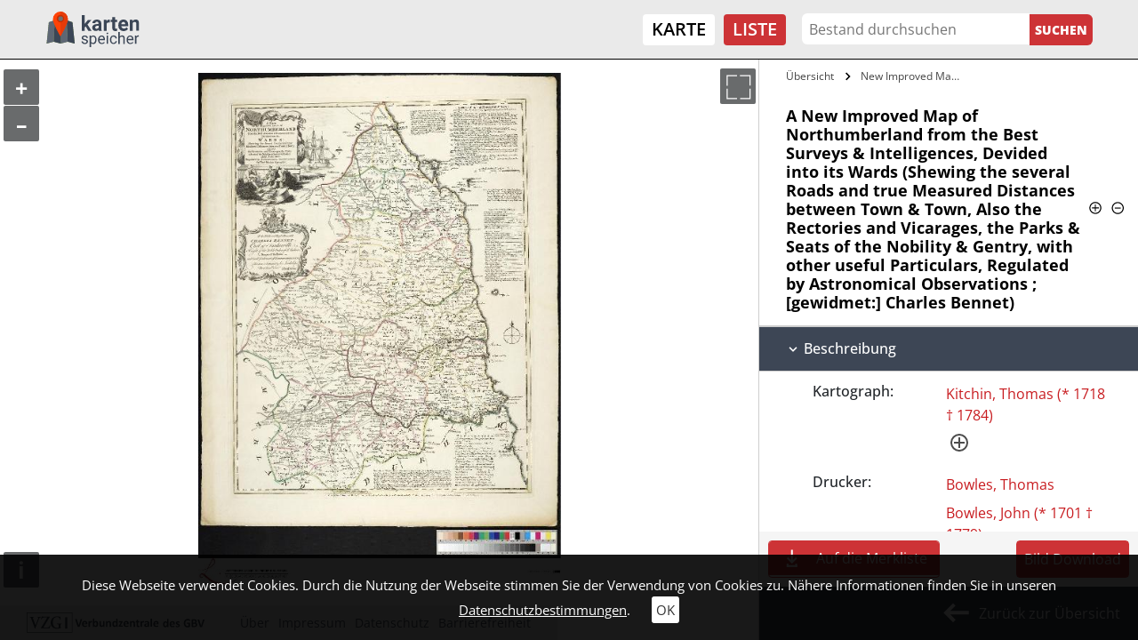

--- FILE ---
content_type: text/html; charset=utf-8
request_url: https://kartenspeicher.gbv.de/listeneinstieg/gwlb_mods_00009242?ceid=1075&no_cache=1&tx_jomuseo_pi1009%5Bh%5D=1&tx_jomuseo_pi1009%5Bjopaginatepage%5D=1&tx_jomuseo_pi1009%5Bstartfrom%5D=39&v=colbox&cHash=c880e36ca80484377a286215d6fb8dba
body_size: 8393
content:
<!DOCTYPE html>
<html lang="de">
<head>

<meta charset="utf-8">
<!-- 
	Diese Seite wurde erstellt von:
	        JUSTORANGE - Agentur für Informationsästhetik
	        Zwätzengasse 14
	        07743 Jena
	        http://www.justorange.de

	This website is powered by TYPO3 - inspiring people to share!
	TYPO3 is a free open source Content Management Framework initially created by Kasper Skaarhoj and licensed under GNU/GPL.
	TYPO3 is copyright 1998-2026 of Kasper Skaarhoj. Extensions are copyright of their respective owners.
	Information and contribution at https://typo3.org/
-->


<link rel="icon" href="/typo3conf/ext/jo_template/Resources/Public/Icons/Kartenspeicher/favicon.ico" type="image/vnd.microsoft.icon">
<title>A New Improved Map of Northumberland from the Best Surveys &amp; Intelligences, Devided into its Wards (Shewing the several Roads and true Measured Distances between Town &amp; Town, Also the Rectories and Vicarages, the Parks &amp; Seats of the Nobility &amp; Gentry, with other useful Particulars, Regulated by Astronomical Observations ; [gewidmet:] Charles Bennet)</title>
<meta http-equiv="x-ua-compatible" content="IE=edge" />
<meta name="generator" content="TYPO3 CMS" />
<meta name="viewport" content="width=device-width, initial-scale=1" />
<meta name="robots" content="index,follow" />
<meta name="twitter:card" content="summary" />
<meta name="format-detection" content="telephone = no" />
<meta name="msapplication-tileimage" content="/typo3conf/ext/jo_template/Resources/Public/Icons/Kartenspeicher/win8-tile-144x144.png" />
<meta name="msapplication-tilecolor" content="#ffffff" />
<meta name="msapplication-navbutton-color" content="#ffffff" />
<meta name="msapplication-square70x70logo" content="/typo3conf/ext/jo_template/Resources/Public/Icons/Kartenspeicher/win8-tile-70x70.png" />
<meta name="msapplication-square144x144logo" content="/typo3conf/ext/jo_template/Resources/Public/Icons/Kartenspeicher/win8-tile-144x144.png" />
<meta name="msapplication-square150x150logo" content="/typo3conf/ext/jo_template/Resources/Public/Icons/Kartenspeicher/win8-tile-150x150.png" />
<meta name="msapplication-wide310x150logo" content="/typo3conf/ext/jo_template/Resources/Public/Icons/Kartenspeicher/win8-tile-310x150.png" />
<meta name="msapplication-square310x310logo" content="/typo3conf/ext/jo_template/Resources/Public/Icons/Kartenspeicher/win8-tile-310x310.png" />
<meta name="icbm" content="51.539566, 9.935956" />
<meta name="theme-color" content="#B58831" />


<link rel="stylesheet" href="/typo3temp/assets/css/7015c8c4ac5ff815b57530b221005fc6.css?1658932794" media="all">
<link rel="stylesheet" href="/typo3conf/ext/jo_content/Resources/Public/Css/Libs/JQuery/jquery-ui.min.css?1692603903" media="all">
<link rel="stylesheet" href="/typo3conf/ext/jo_content/Resources/Public/Css/Libs/Bootstrap/bootstrap.min.css?1692603901" media="all">
<link rel="stylesheet" href="/typo3conf/ext/jo_content/Resources/Public/Css/Libs/Lightbox/lightbox.css?1692603904" media="all">
<link rel="stylesheet" href="/typo3conf/ext/jo_content/Resources/Public/Css/Libs/Hamburgers/dist/hamburgers.min.css?1692603953" media="all">
<link rel="stylesheet" href="/typo3conf/ext/jo_content/Resources/Public/Css/Fonts/RobotoCondensed.css?1692603837" media="all">
<link rel="stylesheet" href="/typo3conf/ext/jo_content/Resources/Public/Css/T_39/t_39_base.css?1692603839" media="all">
<link rel="stylesheet" href="/typo3conf/ext/jo_content/Resources/Public/Css/T_39/t_39_portal_base.css?1692603839" media="all">
<link rel="stylesheet" href="/typo3conf/ext/jo_content/Resources/Public/Css/Fonts/Open_Sans.css?1692603836" media="all">
<link rel="stylesheet" href="/typo3conf/ext/jo_content/Resources/Public/Css/Libs/Slick/slick.css?1692603904" media="all">
<link rel="stylesheet" href="/typo3conf/ext/jo_content/Resources/Public/Css/Libs/Slick/slick-theme.css?1692603904" media="all">
<link rel="stylesheet" href="/typo3conf/ext/jo_template/Resources/Public/Css/Individuell/Kartenspeicher/project.css?1683882720" media="all">
<link rel="stylesheet" href="/typo3conf/ext/jo_template/Resources/Public/Css/Individuell/Kartenspeicher/jo_portal.css?1684331606" media="all">
<link rel="stylesheet" href="/typo3conf/ext/jo_template/Resources/Public/Css/Individuell/Kartenspeicher/content_elements.css?1678979945" media="all">
<link rel="stylesheet" href="/typo3conf/ext/jo_museo/Resources/Public/Css/ol_v6_9.min.css?1692603803" media="all">







        <link rel="shortcut icon" type="image/x-icon" href="/typo3conf/ext/jo_template/Resources/Public/Icons/Kartenspeicher/favicon.ico">
        <link rel="icon" type="image/x-icon" href="/typo3conf/ext/jo_template/Resources/Public/Icons/Kartenspeicher/favicon.ico">
        <link rel="icon" type="image/gif" href="/typo3conf/ext/jo_template/Resources/Public/Icons/Kartenspeicher/favicon.gif">
        <link rel="icon" type="image/png" href="/typo3conf/ext/jo_template/Resources/Public/Icons/Kartenspeicher/favicon.png">
        <link rel="apple-touch-icon" href="/typo3conf/ext/jo_template/Resources/Public/Icons/Kartenspeicher/apple-touch-icon.png">
        <link rel="apple-touch-icon" href="/typo3conf/ext/jo_template/Resources/Public/Icons/Kartenspeicher/apple-touch-icon-57x57.png" sizes="57x57">
        <link rel="apple-touch-icon" href="/typo3conf/ext/jo_template/Resources/Public/Icons/Kartenspeicher/apple-touch-icon-60x60.png" sizes="60x60">
        <link rel="apple-touch-icon" href="/typo3conf/ext/jo_template/Resources/Public/Icons/Kartenspeicher/apple-touch-icon-72x72.png" sizes="72x72">
        <link rel="apple-touch-icon" href="/typo3conf/ext/jo_template/Resources/Public/Icons/Kartenspeicher/apple-touch-icon-76x76.png" sizes="76x76">
        <link rel="apple-touch-icon" href="/typo3conf/ext/jo_template/Resources/Public/Icons/Kartenspeicher/apple-touch-icon-114x114.png" sizes="114x114">
        <link rel="apple-touch-icon" href="/typo3conf/ext/jo_template/Resources/Public/Icons/Kartenspeicher/apple-touch-icon-120x120.png" sizes="120x120">
        <link rel="apple-touch-icon" href="/typo3conf/ext/jo_template/Resources/Public/Icons/Kartenspeicher/apple-touch-icon-128x128.png" sizes="128x128">
        <link rel="apple-touch-icon" href="/typo3conf/ext/jo_template/Resources/Public/Icons/Kartenspeicher/apple-touch-icon-144x144.png" sizes="144x144">
        <link rel="apple-touch-icon" href="/typo3conf/ext/jo_template/Resources/Public/Icons/Kartenspeicher/apple-touch-icon-152x152.png" sizes="152x152">
        <link rel="apple-touch-icon" href="/typo3conf/ext/jo_template/Resources/Public/Icons/Kartenspeicher/apple-touch-icon-180x180.png" sizes="180x180">
        <link rel="apple-touch-icon" href="/typo3conf/ext/jo_template/Resources/Public/Icons/Kartenspeicher/apple-touch-icon-precomposed.png">
        <link rel="icon" type="image/png" href="/typo3conf/ext/jo_template/Resources/Public/Icons/Kartenspeicher/favicon-16x16.png" sizes="16x16">
        <link rel="icon" type="image/png" href="/typo3conf/ext/jo_template/Resources/Public/Icons/Kartenspeicher/favicon-32x32.png" sizes="32x32">
        <link rel="icon" type="image/png" href="/typo3conf/ext/jo_template/Resources/Public/Icons/Kartenspeicher/favicon-96x96.png" sizes="96x96">
        <link rel="icon" type="image/png" href="/typo3conf/ext/jo_template/Resources/Public/Icons/Kartenspeicher/favicon-160x160.png" sizes="160x160">
        <link rel="icon" type="image/png" href="/typo3conf/ext/jo_template/Resources/Public/Icons/Kartenspeicher/favicon-192x192.png" sizes="192x192">
        <link rel="icon" type="image/png" href="/typo3conf/ext/jo_template/Resources/Public/Icons/Kartenspeicher/favicon-196x196.png" sizes="196x196">
<link rel="canonical" href="https://kartenspeicher.gbv.de/listeneinstieg?ceid=1075&amp;tx_jomuseo_pi1009%5Baction%5D=detailobject&amp;tx_jomuseo_pi1009%5Bcontroller%5D=Museo&amp;v=colbox&amp;cHash=13fb1e171e2f4403bc9b0fc089dfaa4f"/>

</head>
<body class="b-336">
<div class="joOuterDiv layout-0 d-flex flex-column  detail-view"><a id="skippy" class="skippy visually-hidden-focusable overflow-hidden sr-only sr-only-focusable" href="#content"><div class="container"><span class="skiplink-text">Zum Hauptinhalt</span></div></a><div id="printHint" class="d-none d-print-block">
	Hinweis: Um die korrekte Darstellung der Seite zu erhalten, müssen Sie beim Drucken die Hintergrundgrafiken erlauben.
</div><header id="joNavi"><nav id="mainNav" class="navbar navbar-expand-lg navbar-light container-fluid"><div class="navbar-brand logo"><div id="c1169" class="frame frame-default frame-type-image frame-layout-0"><div class="ce-image ce-left ce-above"><div class="ce-gallery" data-ce-columns="1" data-ce-images="1"><div class="ce-row"><div class="ce-column"><figure class="image test"><a href="/?v=colbox&amp;cHash=0f75675190374ac88dcaf9a59c6cc63f"><img class="image-embed-item" src="/fileadmin/user_upload/kartenspeicher/Icons/gbv_logo.svg" width="106" height="40" loading="lazy" alt="" /></a></figure></div></div></div></div></div></div><button class="navbar-toggler collapsed" type="button" data-toggle="collapse" data-target="#navbar" aria-controls="navbar" aria-expanded="false" aria-label="Toggle navigation"><div class="burger-box"><div class="burger-inner"><div class="top-bun"></div><div class="patty"></div><div class="bottom-bun"></div></div></div></button><div class="navbar-collapse collapse" id="navbar"><div class="navi-menu-contaner ml-md-auto mr-md-2"><ul class="nav navbar-nav navbar-right menue hidden-xs"><li class="nav-item"><a href="/karte?v=colbox&amp;cHash=a33154fb7687d2c723e086ba2655b295" title="Karte">Karte</a></li><li class="nav-item active"><a href="/listeneinstieg?v=colbox&amp;cHash=54aacae950289ab36c101fb33a115dcc" title="Liste">Liste</a></li></ul></div><div class="navi-search-container"><form method="post" name="suche" id="navi-search" action="/listeneinstieg?no_cache=1&amp;tx_jomuseo_pi1009%5Bcontroller%5D=Museo&amp;v=colbox&amp;cHash=bf37023cb5fc2001f9584682a8b212f1"><div><input type="hidden" name="tx_jomuseo_pi1009[__referrer][@extension]" value="" /><input type="hidden" name="tx_jomuseo_pi1009[__referrer][@controller]" value="Standard" /><input type="hidden" name="tx_jomuseo_pi1009[__referrer][@action]" value="index" /><input type="hidden" name="tx_jomuseo_pi1009[__referrer][arguments]" value="YTowOnt93ad3f5b798c6517f8cf47bb211440e67a118fa0c" /><input type="hidden" name="tx_jomuseo_pi1009[__referrer][@request]" value="{&quot;@extension&quot;:null,&quot;@controller&quot;:&quot;Standard&quot;,&quot;@action&quot;:&quot;index&quot;}9283722048f9e4b86022d208358ca1cdf83a7692" /><input type="hidden" name="tx_jomuseo_pi1009[__trustedProperties]" value="{&quot;fulltext&quot;:1,&quot;search_submit&quot;:1}e12ac0213927d0a8e82224e7af06e3d3e23cabe0" /></div><input placeholder="Bestand durchsuchen" class="navi-search-box d-inline-block" type="text" name="tx_jomuseo_pi1009[fulltext]" value="" /><input class="d-inline-block navi-search-button" type="submit" value="Suchen" name="tx_jomuseo_pi1009[search_submit]" /></form></div><nav class="language"><ul class="lang"><li class="active"><a href="/listeneinstieg/gwlb_mods_00009242?ceid=1075&amp;no_cache=1&amp;tx_jomuseo_pi1009%5Bh%5D=1&amp;tx_jomuseo_pi1009%5Bjopaginatepage%5D=1&amp;tx_jomuseo_pi1009%5Bstartfrom%5D=39&amp;v=colbox&amp;cHash=c880e36ca80484377a286215d6fb8dba">De</a></li><li><a >En</a></li></ul></nav></div></nav></header><main id="maincontent"><div class="joMainWrapper container-fluid"><!--TYPO3SEARCH_begin--><div id="c1075" class="frame frame-default frame-type-list frame-layout-0">








<div class="joDetail">

  
    
      
           
    <div class="wrapper default_view row no-gutters">
      
      
  
    <div id="content" class="detailimage col-md-8">
      <div class="detailimage_con position-relative d-flex flex-column">
        
            
                
                  
                   
                    
                      
                        
                      
                      
                      
                        
                      
                      
                      
                      <div class="map-image" data-lizenz="Bildunterschrift: 00000001.ptif.jpg | Lizenz: Public Domain Mark 1.0" data-iiif="https://kartenspeicher.gbv.de/mir/api/iiif/image/v2/gwlb_derivate_00006290%2F00000001.ptif.jpg/info.json" data-img="https://kartenspeicher.gbv.de/mir/servlets/MCRTileCombineServlet/MID/gwlb_derivate_00006290/00000001.ptif.jpg" data-id="gwlb_mods_00009242" data-user=""></div>
                       
  

                    
                  
                
                
                    
  

                    
  

                    
  <div class="btn_container">
      <button type="button" id="sidebarCollapse" class="toggletext btn btn-jo" title="Sitenansicht ein-/ausfahren">
        <span class="d-block">></span>
      </button>
      <button type="button" class="togglefullscreen btn d-block btn-jo" title="Vollbild ein/aus">
        <span class="d-block">></span>
      </button>
    </div>

                    
  

                  
              
            
  
  

          
      </div>
    </div>
  

      <div id="sidebar" class="detailtext flex-column collapse show width d-flex col-md-4">
        <div class="sidebar_wrap">
          
  
    <div class="breadcrumbs-container">
      <ul class="breadcrumbs">
        <li>
          <a title="Übersicht" href="/listeneinstieg?ceid=1075&amp;no_cache=1&amp;tx_jomuseo_pi1009%5Bcontroller%5D=Museo&amp;tx_jomuseo_pi1009%5Bjopaginatepage%5D=1&amp;v=colbox&amp;cHash=a4ec0f31e21dc8a1e9ce987ca3c76ca0">
            Übersicht
          </a>
        </li>
        
          
            
              
                 <li >
                  <a title="New Improved Map of Northumberland from the Best Surveys &amp; Intelligences, Devided into its Wards (gwlb_mods_00009242)" href="/listeneinstieg/gwlb_mods_00009242?ceid=1075&amp;no_cache=1&amp;tx_jomuseo_pi1009%5Bbrowse%5D=1&amp;v=colbox&amp;cHash=a735c2645effbacb25afaa1d167e82ea">
                    
                        New Improved Map of Northumberland from&hellip;
                      
                  </a>
                 </li>
               
            
          
        
      </ul>
    </div>
  

          
            <div class="title_or_symbols">
              <h2 class="detail-title">
                  
                    
  
      A New Improved Map of Northumberland from the Best Surveys &amp; Intelligences, Devided into its Wards (Shewing the several Roads and true Measured Distances between Town &amp; Town, Also the Rectories and Vicarages, the Parks &amp; Seats of the Nobility &amp; Gentry, with other useful Particulars, Regulated by Astronomical Observations ; [gewidmet:] Charles Bennet)
    

                  
                  <span class="collapse_all_con"><span class="collapse_all_p" title="Alles aufklappen"></span><span class="collapse_all_m" title="Alles zuklappen"></span></span>
              </h2>
            </div>
          
          
            
              
  
  
    
    
      <div class="sw sectionwrap_0 ">
        <div class="section_inner_wrap">
          
          
          
              
                <h3 id="heading-0-" data-toggle="collapse" data-target="#collapse-0-" aria-expanded="true" aria-controls="collapse-0" class="pointer ">
                  
                        Beschreibung
                      
                </h3>
              
               
              
              <div id="collapse-0-" class="collapsing-wrap show collapse" aria-labelledby="heading-0-" data-parent="#sidebar">
                <div class="inner_collapse_wrap">
                  
                  
                    
                    
  
  
  
  
  

                  
                    
                    
  
  
  
  
  

                  
                    
                    
  
  
  
  
  

                  
                    
                    
  
  
  
  
  

                  
                    
                      
                    
                    
  
  
  
  
  
    
        
            
               
                <div class="item_info_wrap item_no_label_wrap subtype_entity">
                    <div class="row no-gutters item_info_wrap entity_wrap" data-r="ctg"><div class="col-md-5 label">
            
                Kartograph:
              
        </div><div class="col-md value"><div class="item_wrap"><a class="detailEntityLink" href="/listeneinstieg?ceid=1075&amp;no_cache=1&amp;tx_jomuseo_pi1009%5Bcontroller%5D=Museo&amp;tx_jomuseo_pi1009%5Bentitynorole%5D=Kitchin%2C%20Thomas%20%28%2A%201718%20%E2%80%A0%201784%29%24131518232&amp;tx_jomuseo_pi1009%5BjoDel%5D=1&amp;v=colbox&amp;cHash=de42331d3fb3f2d6b6517e2bb570c0e6">
                     Kitchin, Thomas (* 1718 † 1784)
                </a><a class="joEntityfacts plus" title="Normdaten von culturegraph" target="blank" href="/listeneinstieg?ceid=1075&amp;gnd=131518232&amp;no_cache=1&amp;tx_jomuseo_pi1009%5Baction%5D=entityfacts&amp;tx_jomuseo_pi1009%5Bcontroller%5D=Museo&amp;type=200&amp;v=colbox&amp;cHash=cb3b5f34afed91dc4d31ee86b24549dd"><div class="kreis"><div class="horizontal"></div><div class="vertical"></div></div></a><div class="joEntityFactsContainer" style="display:none;"></div></div></div></div>
                </div>
              
            
               
                <div class="item_info_wrap item_no_label_wrap subtype_entity">
                    <div class="row no-gutters item_info_wrap entity_wrap" data-r="prt"><div class="col-md-5 label">
            
                Drucker:
              
        </div><div class="col-md value"><div class="item_wrap"><a class="detailEntityLink" href="/listeneinstieg?ceid=1075&amp;no_cache=1&amp;tx_jomuseo_pi1009%5Bcontroller%5D=Museo&amp;tx_jomuseo_pi1009%5Bentitynorole%5D=Bowles%2C%20Thomas&amp;tx_jomuseo_pi1009%5BjoDel%5D=1&amp;v=colbox&amp;cHash=b52da177afdbcea4db3d78674d8acf0d">
                     Bowles, Thomas
                </a></div><div class="item_wrap"><a class="detailEntityLink" href="/listeneinstieg?ceid=1075&amp;no_cache=1&amp;tx_jomuseo_pi1009%5Bcontroller%5D=Museo&amp;tx_jomuseo_pi1009%5Bentitynorole%5D=Bowles%2C%20John%20%28%2A%201701%20%E2%80%A0%201779%29%241037598180&amp;tx_jomuseo_pi1009%5BjoDel%5D=1&amp;v=colbox&amp;cHash=2f49c9914e3db9f3cc8740dc51ff2b4e">
                     Bowles, John (* 1701 † 1779)
                </a><a class="joEntityfacts plus" title="Normdaten von culturegraph" target="blank" href="/listeneinstieg?ceid=1075&amp;gnd=1037598180&amp;no_cache=1&amp;tx_jomuseo_pi1009%5Baction%5D=entityfacts&amp;tx_jomuseo_pi1009%5Bcontroller%5D=Museo&amp;type=200&amp;v=colbox&amp;cHash=8b467bde5acb4f929fc1dd982d786b1f"><div class="kreis"><div class="horizontal"></div><div class="vertical"></div></div></a><div class="joEntityFactsContainer" style="display:none;"></div></div><div class="item_wrap"><a class="detailEntityLink" href="/listeneinstieg?ceid=1075&amp;no_cache=1&amp;tx_jomuseo_pi1009%5Bcontroller%5D=Museo&amp;tx_jomuseo_pi1009%5Bentitynorole%5D=Sayer%2C%20Robert%20%28%2A%201725%20%E2%80%A0%201794%29%24139479996&amp;tx_jomuseo_pi1009%5BjoDel%5D=1&amp;v=colbox&amp;cHash=c3f1536fbdaa299948a9f7e4450bb7c4">
                     Sayer, Robert (* 1725 † 1794)
                </a><a class="joEntityfacts plus" title="Normdaten von culturegraph" target="blank" href="/listeneinstieg?ceid=1075&amp;gnd=139479996&amp;no_cache=1&amp;tx_jomuseo_pi1009%5Baction%5D=entityfacts&amp;tx_jomuseo_pi1009%5Bcontroller%5D=Museo&amp;type=200&amp;v=colbox&amp;cHash=a23bd37305e1dabc4470b6b1494bb4fe"><div class="kreis"><div class="horizontal"></div><div class="vertical"></div></div></a><div class="joEntityFactsContainer" style="display:none;"></div></div><div class="item_wrap"><a class="detailEntityLink" href="/listeneinstieg?ceid=1075&amp;no_cache=1&amp;tx_jomuseo_pi1009%5Bcontroller%5D=Museo&amp;tx_jomuseo_pi1009%5Bentitynorole%5D=Tinney%2C%20John%20%28%E2%80%A0%201761%29%241057986275&amp;tx_jomuseo_pi1009%5BjoDel%5D=1&amp;v=colbox&amp;cHash=fcf3a040a4209e1c4014b3adced48285">
                     Tinney, John († 1761)
                </a><a class="joEntityfacts plus" title="Normdaten von culturegraph" target="blank" href="/listeneinstieg?ceid=1075&amp;gnd=1057986275&amp;no_cache=1&amp;tx_jomuseo_pi1009%5Baction%5D=entityfacts&amp;tx_jomuseo_pi1009%5Bcontroller%5D=Museo&amp;type=200&amp;v=colbox&amp;cHash=a7a7a201648aad6667cd064af2ce0ee1"><div class="kreis"><div class="horizontal"></div><div class="vertical"></div></div></a><div class="joEntityFactsContainer" style="display:none;"></div></div></div></div>
                </div>
              
            
          
      
  

                  
                    
                    
  
  
  
  
  

                  
                    
                      
                    
                    
  
  
  
  
  
    
        <div class="row no-gutters item_info_wrap py-3 ">  
          <div class="label col-md-5" data-r="publisher">
            
            
              
            
            
            Verlag:
          </div>
          <div class="value item_wrap col-md ">
            
                
                  <div class="item_wrap">
                    J. Tinney. T. Bowles. John Bowles &amp; Son. &amp; Robert Sayer 
                  </div>
                
              
          </div>
        </div>
      
  

                  
                    
                      
                    
                    
  
  
  
  
  
    
        <div class="row no-gutters item_info_wrap py-3 ">  
          <div class="label col-md-5" data-r="placeTerm">
            
            
              
            
            
            Ort:
          </div>
          <div class="value item_wrap col-md ">
            
                London
              
          </div>
        </div>
      
  

                  
                    
                      
                    
                    
  
  
  
  
  
    
        <div class="row no-gutters item_info_wrap py-3 ">  
          <div class="label col-md-5" data-r="showtime">
            
            
              
            
            
            Erscheinungs-/ Entstehungsdatum:
          </div>
          <div class="value item_wrap col-md ">
            
                
                  <div class="item_wrap">
                    1753 
                  </div>
                
              
          </div>
        </div>
      
  

                  
                    
                      
                    
                    
  
  
  
  
  
    
        <div class="row no-gutters item_info_wrap py-3 ">  
          <div class="label col-md-5" data-r="classificationtags">
            
            
              
            
            
            Schlagworte:
          </div>
          <div class="value item_wrap col-md ">
            
                
                  <div class="item_wrap">
                    Northumberland 
                  </div>
                
                  <div class="item_wrap">
                    Verwaltungskarte 
                  </div>
                
                  <div class="item_wrap">
                    Northumberland 
                  </div>
                
                  <div class="item_wrap">
                    Straßenkarte 
                  </div>
                
                  <div class="item_wrap">
                    Northumberland 
                  </div>
                
                  <div class="item_wrap">
                    Historisch-politische Karte 
                  </div>
                
              
          </div>
        </div>
      
  

                  
                    
                    
  
  
  
  
  

                  
                    
                      
                    
                    
  
  
  
  
  
    
        <div class="row no-gutters item_info_wrap py-3 ">  
          <div class="label col-md-5" data-r="scale">
            
            
              
            
            
            Maßstab:
          </div>
          <div class="value item_wrap col-md ">
            
                Circa 1:160 000
              
          </div>
        </div>
      
  

                  
                    
                      
                    
                    
  
  
  
  
  
    
        <div class="row no-gutters item_info_wrap py-3 ">  
          <div class="label col-md-5" data-r="Umfang">
            
            
            
            Umfang
          </div>
          <div class="value item_wrap col-md ">
            
                1 Karte
              
          </div>
        </div>
      
  

                  
                    
                    
  
  
  
  
  

                  
                    
                      
                    
                    
  
  
  
  
  
    
        <div class="row no-gutters item_info_wrap py-3 ">  
          <div class="label col-md-5" data-r="material">
            
            
              
            
            
            Technik:
          </div>
          <div class="value item_wrap col-md ">
            
                
                  <div class="item_wrap">
                    Kupferstich 
                  </div>
                
              
          </div>
        </div>
      
  

                  
                    
                      
                    
                    
  
  
  
  
  
    
        <div class="row no-gutters item_info_wrap py-3 ">  
          <div class="label col-md-5" data-r="classCollection">
            
            
              
            
            
            Sammlung:
          </div>
          <div class="value item_wrap col-md ">
            
                
                  <div class="item_wrap">
                    GWLB Altkarten 
                  </div>
                
              
          </div>
        </div>
      
  

                  
                    
                      
                    
                    
  
  
  
  
  
    
        <div class="row no-gutters item_info_wrap py-3 ">  
          <div class="label col-md-5" data-r="tenant">
            
            
              
            
            
            besitzende Einrichtung:
          </div>
          <div class="value item_wrap col-md ">
            
                
                  <div class="item_wrap">
                    Gottfried Wilhelm Leibniz Bibliothek - Niedersächsische Landesbibliothek 
                  </div>
                
              
          </div>
        </div>
      
  

                  
                    
                      
                    
                    
  
  
  
  
  
    
        <div class="row no-gutters item_info_wrap py-3 ">  
          <div class="label col-md-5" data-r="inventarnummer">
            
            
              
            
            
            Signatur:
          </div>
          <div class="value item_wrap col-md ">
            
                Mappe XXVI, 1, B, 48
              
          </div>
        </div>
      
  

                  
                    
                    
  
  
  
  
  

                  
                    
                      
                    
                    
  
  
  
  
  
    
        <div class="row no-gutters item_info_wrap py-3 ">  
          <div class="label col-md-5" data-r="license">
            
            
              
            
            
            Lizenz:
          </div>
          <div class="value item_wrap col-md ">
            
                
                  <div class="item_wrap">
                    Public Domain Mark 1.0 
                  </div>
                
              
          </div>
        </div>
      
  

                  
                    
                      
                    
                    
  
  
  
  
  
    
        <div class="row no-gutters item_info_wrap py-3 ">  
          <div class="label col-md-5" data-r="contextorig">
            
            
              
            
            
            Primärdaten:
          </div>
          <div class="value item_wrap col-md ">
            
                <a href="https://uri.gbv.de/document/ikar:ppn:100643337?format=redirect" target="_blank" rel="noreferrer">uri.gbv.de/document/ikar:ppn:100643337</a>
              
          </div>
        </div>
      
  

                  
                    
                      
                    
                    
  
  
  
  
  
    
        <div class="row no-gutters item_info_wrap py-3 ">  
          <div class="label col-md-5" data-r="PPN">
            
            
              
            
            
            PPN:
          </div>
          <div class="value item_wrap col-md ">
            
                100643337
              
          </div>
        </div>
      
  

                  
                    
                    
  
  
  
  
  

                  
                    
                    
  
  
  
  
  

                  
                    
                      
                    
                    
  
  
  
  
  
    
        <div class="row no-gutters item_info_wrap py-3 ">  
          <div class="label col-md-5" data-r="iiifManifest">
            
            
              
            
            
            IIIF-Manifest:
          </div>
          <div class="value item_wrap col-md ">
            
                <div class="joRisContainer">
          https://kartenspeicher.gbv.de/mir/api/iiif/presentation/v2/Mets/gwlb_derivate_00006290/manifest
        </div><div class="joRisKopy">in die Zwischenablage kopieren</div>
              
          </div>
        </div>
      
  

                  
                    
                      
                    
                    
  
  
  
  
  
    
        <div class="row no-gutters item_info_wrap py-3 ">  
          <div class="label col-md-5" data-r="canonical">
            
            
              
            
            
            Zitierlink:
          </div>
          <div class="value item_wrap col-md ">
            
                <div class="joRisContainer">
          https://kartenspeicher.gbv.de/item/gwlb_mods_00009242
        </div><div class="joRisKopy">in die Zwischenablage kopieren</div>
              
          </div>
        </div>
      
  

                  
                  
                </div>
              </div>
            
        </div>
      </div>
    
  

            
              
  
  
    
    
      <div class="sw sectionwrap_1 ">
        <div class="section_inner_wrap">
          
          
          
              
                <h3 id="heading-1-" data-toggle="collapse" data-target="#collapse-1-" aria-expanded="true" aria-controls="collapse-1" class="pointer ">
                  
                        Administrative Angaben
                      
                </h3>
              
               
              
              <div id="collapse-1-" class="collapsing-wrap show collapse" aria-labelledby="heading-1-" data-parent="#sidebar">
                <div class="inner_collapse_wrap">
                  
                  
                    
                    
  
  
  
  
  

                  
                    
                    
  
  
  
  
  

                  
                    
                    
  
  
  
  
  

                  
                    
                      
                    
                    
  
  
  
  
  
    
        <div class="row no-gutters item_info_wrap py-3 ">  
          <div class="label col-md-5" data-r="harvested">
            
            
              
            
            
            In Portal übernommen am:
          </div>
          <div class="value item_wrap col-md ">
            
                2024-07-01T14:29:34Z
              
          </div>
        </div>
      
  

                  
                  
                </div>
              </div>
            
        </div>
      </div>
    
  

            
          
          
          
            
  <div class="sectionwrap_feedback">
    <h3 id="feedback-h" data-toggle="collapse" aria-expanded="false" data-target="#feedback" class="pointer collapsed">Feedback</h3>

     

    <div id="feedback" class="joFeedback-container collapse
     row m-0">
      <div class="col-12 col-md-6 upperFeedback">
        <div>
            Sehr geehrte Nutzerinnen und Nutzer, <br />
            um die Qualität unseres Portals ständig zu verbessern, sind wir auf Ihre Mithilfe angewiesen. Sollten Sie Fehler in den Datensätzen entdecken (z.B. Rechtschreibung, Zahlendreher etc.) oder sonstige Probleme mit der Anzeige der Dokumente haben, zögern Sie bitte nicht, uns dies mitzuteilen. Dazu können Sie das nebenstehende Kontakt-Formular verwenden. Ihre Daten werden sicher durch ein SSL-Zertifikat übertragen. Sollten Sie weitere Fragen zum Datenschutz haben, klicken sie bitte hier: <a href="/datenschutz?v=colbox&amp;cHash=a1a70a9dfe0f62b9e60f9d4843819831">Informationen zum Datenschutz</a>
        </div>
      </div>
      <form class="form-horizontal row col-12 col-md-6" action="/listeneinstieg/gwlb_mods_00009242?ceid=1075&amp;no_cache=1&amp;v=colbox&amp;cHash=c880e36ca80484377a286215d6fb8dba" method="post">
<div>
<input type="hidden" name="tx_jomuseo_pi1009[__referrer][@extension]" value="JoMuseo" />
<input type="hidden" name="tx_jomuseo_pi1009[__referrer][@controller]" value="Museo" />
<input type="hidden" name="tx_jomuseo_pi1009[__referrer][@action]" value="detailobject" />
<input type="hidden" name="tx_jomuseo_pi1009[__referrer][arguments]" value="[base64]" />
<input type="hidden" name="tx_jomuseo_pi1009[__referrer][@request]" value="{&quot;@extension&quot;:&quot;JoMuseo&quot;,&quot;@controller&quot;:&quot;Museo&quot;,&quot;@action&quot;:&quot;detailobject&quot;}d4bd2060df35f442670047fcf3a2f63f3fd66e5d" />
<input type="hidden" name="tx_jomuseo_pi1009[__trustedProperties]" value="{&quot;emaildata&quot;:{&quot;objId&quot;:1,&quot;objTitle&quot;:1,&quot;email&quot;:1,&quot;name&quot;:1,&quot;nachricht&quot;:1}}2606f18cb6aaacfd3c76c8726b24cbd7f1e13af9" />
</div>

        
        <input type="hidden" name="tx_jomuseo_pi1009[emaildata][objId]" value="gwlb_mods_00009242" />
        <input type="hidden" name="tx_jomuseo_pi1009[emaildata][objTitle]" value="A New Improved Map of Northumberland from the Best Surveys &amp; Intelligences, Devided into its Wards (Shewing the several Roads and true Measured Distances between Town &amp; Town, Also the Rectories and Vicarages, the Parks &amp; Seats of the Nobility &amp; Gentry, with other useful Particulars, Regulated by Astronomical Observations ; [gewidmet:] Charles Bennet)" />
        <div class="col-md-12 p-0">
          <div class="form-group">
            <label for="inputEmail" class="col-form-label">E-Mail</label>
            <div class="col-md-12 px-0">
              <input class="form-control" id="inputEmail" type="email" name="tx_jomuseo_pi1009[emaildata][email]" required="required" />
            </div>
          </div>
          <div class="form-group">
            <label for="inputName" class="col-form-label">Name</label>
            <div class="col-md-12 px-0"">
              <input class="form-control" id="inputName" type="text" name="tx_jomuseo_pi1009[emaildata][name]" required="required" />
            </div>
          </div>
          <div class="form-group">
            <label for="inputText" class="col-form-label">Nachricht</label>
            <div class="col-md-12 px-0"">
              <textarea required="required" rows="6" class="form-control" id="inputText" name="tx_jomuseo_pi1009[emaildata][nachricht]"></textarea>
            </div>
          </div>
          <div class="form-group">
            <div class="col-md-12 text-right p-0">
              <input class="btn feedback-submit" type="submit" value="Absenden" />
            </div>
          </div>
        </div>
        
      </form>
    </div>
  </div>

          
        </div>
        
        
          <div class="d-flex justify-content-between">
        
        
          <div class="colbox-con">
            <div class="colbox d-inline-block control_button">
              
                  <a class="listBookmark" title="Auf die Merkliste" href="/listeneinstieg/gwlb_mods_00009242?ceid=1075&amp;no_cache=1&amp;tx_jomuseo_pi1009%5Badd_to_box%5D=gwlb_mods_00009242&amp;tx_jomuseo_pi1009%5Bjopaginatepage%5D=1&amp;v=colbox&amp;cHash=c880e36ca80484377a286215d6fb8dba">
                    <span class="d-flex">Auf die Merkliste</span>
                    <div class="addGradient">
                      <div class="joSprite"></div>
                    </div>
                  </a>
                
            </div>
          </div>
        
        
          <div class="derivatdownload-con">
            
              <div class="derivatdownload-button"><a title="Bild als Zip downloaden" href="https://kartenspeicher.gbv.de/mir/servlets/MCRZipServlet/gwlb_derivate_00006290">Bild Download</a></div>
            
          </div>
        
        
          </div>
        
        <div class="medium_back">
            
    <a class="bl history-back d-flex" href="/listeneinstieg?v=colbox&amp;cHash=54aacae950289ab36c101fb33a115dcc"><div id="medium_back_arrow" class="d-inline-block joSprite"></div>Zurück zur Übersicht</a>
    

        </div>
      </div>
    </div>
    
  
        
    
  
</div>









  

  
    

   





























  
  

  

  

  
</div><!--TYPO3SEARCH_end--></div><div id="mobile-hidden" class="d-none d-sm-none d-md-block"></div><div id="cookie-teaser"><span> Diese Webseite verwendet Cookies. Durch die Nutzung der Webseite stimmen Sie der Verwendung von Cookies zu. Nähere Informationen finden Sie in unseren </span><a class="joUnderline" href="/datenschutz?v=colbox&amp;cHash=a1a70a9dfe0f62b9e60f9d4843819831">Datenschutzbestimmungen</a>.
	<a id="cookieOk" href="javascript:void(0)">OK</a></div><div id="joAjaxloader" style="display: none;"><div class="joLoader"></div></div><a href="/" class="back-to-top"><div class="vp"><div class="joSprite" title="Scroll to Top"></div></div></a></main><footer class="mt-auto"><div class="footer-wrap container-fluid py-5"><div id="c1177" class="gridcontent grid-4-4-4 clearfix grid-layout-0 grid-frame-default row"><div id="c1177-1" class="col-12 col-md-4 colnr-1 padding1"><div id="c1176" class="frame frame-default frame-type-image frame-layout-0"><div class="ce-image ce-left ce-above"><div class="ce-gallery" data-ce-columns="1" data-ce-images="1"><div class="ce-row"><div class="ce-column"><figure class="image test"><img class="image-embed-item" src="/fileadmin/user_upload/kartenspeicher/Icons/vzgi_logo.svg" width="346" height="39" loading="lazy" alt="" /></figure></div></div></div></div></div><div id="c1179" class="frame frame-default frame-type-text frame-layout-0"><div class="joText-wrapper"><p>© Kartenspeicher 2026</p></div></div></div><div id="c1177-2" class="col-12 col-md-4 colnr-2 padding1"><div id="c1178" class="frame frame-default frame-type-text frame-layout-0"><div class="joText-wrapper"><p>Kartenprojekt: <a href="https://historische-karten.gbv.de/" title="Historische Karten der niedersächsischen Landesbibliotheken" target="_blank" rel="noreferrer">historische-karten.gbv.de</a></p></div></div></div><div id="c1177-3" class="col-12 col-md-4 colnr-3 padding1"><div id="c1168" class="frame frame-default frame-type-menu_subpages frame-layout-0"><ul ><li ><a href="/erklaerung?v=colbox&amp;cHash=4fa291be889c09bd5022ace0c6e73eb0" target="" title="Über"><span>Über</span></a></li><li ><a href="/impressum?v=colbox&amp;cHash=b55a09430b80ad532b6d468fb062e52e" target="" title="Impressum"><span>Impressum</span></a></li><li ><a href="/datenschutz?v=colbox&amp;cHash=a1a70a9dfe0f62b9e60f9d4843819831" target="" title="Datenschutz"><span>Datenschutz</span></a></li><li ><a href="/barrierefreiheit?v=colbox&amp;cHash=ed76cbd40ed297610c4eb54edb9f14c1" target="" title="Barrierefreiheit"><span>Barrierefreiheit</span></a></li></ul></div></div></div></div></footer></div>
<script>
/*<![CDATA[*/
var TYPO3 = Object.assign(TYPO3 || {}, Object.fromEntries(Object.entries({"settings":{"TS":{"showmapoverlay":"true","parallaxe.":{"0.":{"nodename":".header_fullscreen . header_image","value":"5"},"1.":{"nodename":".hc","value":"7"}},"scrtop":"nojump"}}}).filter((entry) => !['__proto__', 'prototype', 'constructor'].includes(entry[0]))));
/*]]>*/
</script>




<script src="/typo3conf/ext/jo_content/Resources/Public/JavaScript/Libs/JQuery/jquery.min.js?1692603914"></script>
<script src="/typo3conf/ext/jo_content/Resources/Public/JavaScript/Libs/Bootstrap/popper.min.js?1692603914"></script>
<script src="/typo3conf/ext/jo_content/Resources/Public/JavaScript/Libs/JQuery/jquery-ui.min.js?1692603914"></script>
<script src="/typo3conf/ext/jo_content/Resources/Public/JavaScript/Libs/Bootstrap/bootstrap.min.js?1692603913"></script>
<script src="/typo3conf/ext/jo_content/Resources/Public/JavaScript/Libs/Lightbox/lightbox.js?1692603916"></script>
<script src="/typo3conf/ext/jo_content/Resources/Public/JavaScript/Libs/Hoverdir/jquery.hoverdir.min.js?1692603914"></script>
<script src="/typo3conf/ext/jo_content/Resources/Public/JavaScript/Libs/Mirador/mirador.min.js?1692603918"></script>
<script src="/typo3conf/ext/jo_content/Resources/Public/JavaScript/joTemplate.js?1724233243"></script>
<script src="/typo3conf/ext/jo_content/Resources/Public/JavaScript/T_39/t_39_base.js?1692603860"></script>
<script src="/typo3conf/ext/jo_content/Resources/Public/JavaScript/Libs/Slick/slick.min.js?1692603919"></script>
<script src="/typo3conf/ext/jo_content/Resources/Public/JavaScript/Libs/Nicescroll/jquery.nicescroll.min.js?1692603917"></script>
<script src="/typo3conf/ext/jo_template/Resources/Public/JavaScript/Individuell/Kartenspeicher/project_base.js?1683883061"></script>
<script src="/typo3conf/ext/jo_museo/Resources/Public/JavaScript/ol_v6_9.min.js?1692604095" type="text/javascript"></script>




</body>
</html>